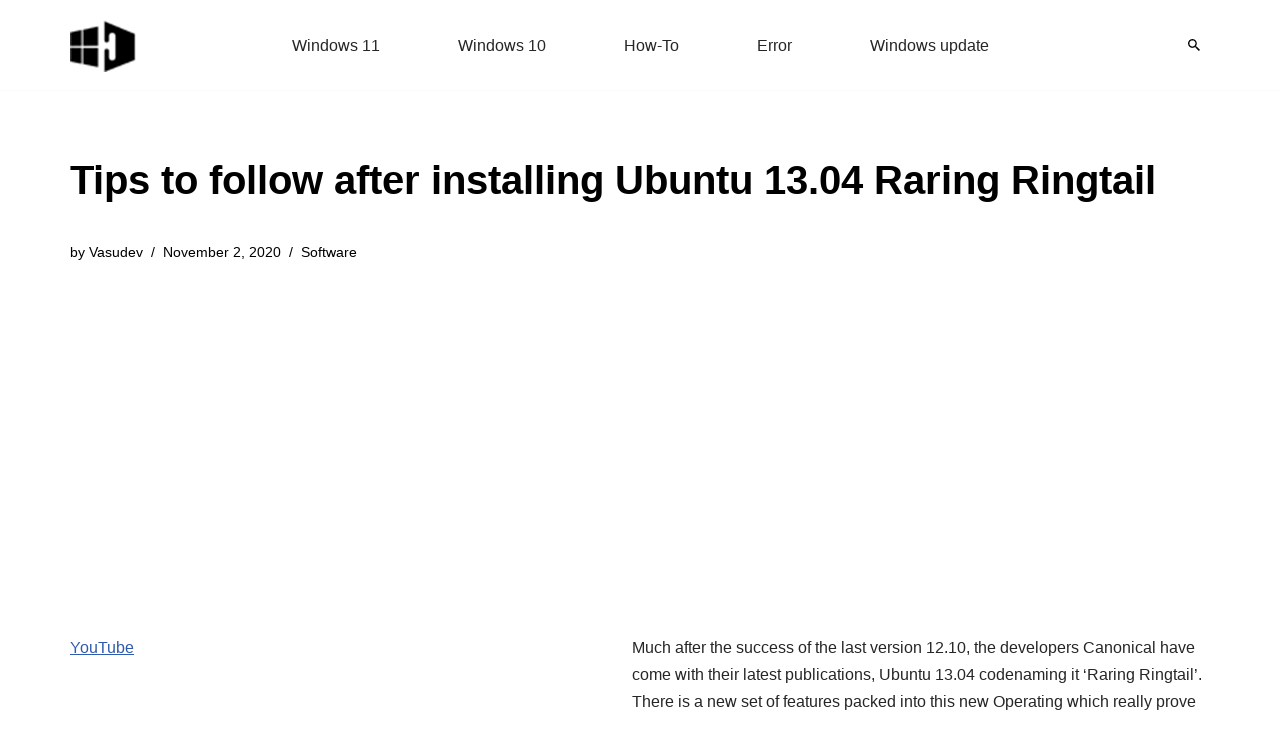

--- FILE ---
content_type: text/html; charset=utf-8
request_url: https://www.google.com/recaptcha/api2/aframe
body_size: 268
content:
<!DOCTYPE HTML><html><head><meta http-equiv="content-type" content="text/html; charset=UTF-8"></head><body><script nonce="-Wd7fAOaYQPwYnJM0d0BHg">/** Anti-fraud and anti-abuse applications only. See google.com/recaptcha */ try{var clients={'sodar':'https://pagead2.googlesyndication.com/pagead/sodar?'};window.addEventListener("message",function(a){try{if(a.source===window.parent){var b=JSON.parse(a.data);var c=clients[b['id']];if(c){var d=document.createElement('img');d.src=c+b['params']+'&rc='+(localStorage.getItem("rc::a")?sessionStorage.getItem("rc::b"):"");window.document.body.appendChild(d);sessionStorage.setItem("rc::e",parseInt(sessionStorage.getItem("rc::e")||0)+1);localStorage.setItem("rc::h",'1768935803519');}}}catch(b){}});window.parent.postMessage("_grecaptcha_ready", "*");}catch(b){}</script></body></html>